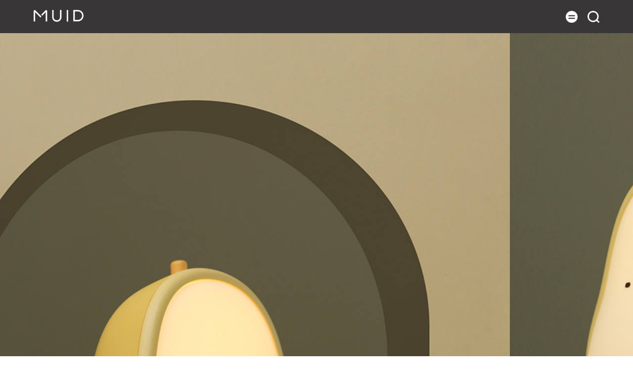

--- FILE ---
content_type: text/html;charset=utf-8
request_url: https://m.muid.cc/product/45
body_size: 1824
content:
<!DOCTYPE html>
<html lang="en">
<head>
    <meta charset="UTF-8">
    <meta name="viewport" content="width=device-width, initial-scale=1.0">
    <meta http-equiv="X-UA-Compatible" content="ie=edge">
    <title>Pear Night Lamp</title>
	<base href="https://m.muid.cc/" />
    <meta name="keywords" content="Pear Night Lamp">
    <meta name="description" content="Pear Night Lamp">
	<link rel="icon" type="image/png" href="/imgs/ico.png">
    <link rel="stylesheet" href="css/bootstrap.css">
    <link rel="stylesheet" href="css/animate.css">
    <link rel="stylesheet" href="css/common.css?_s=20230224">
    <link rel="stylesheet" href="css/product-details.css?_s=20190828">
	<script src="http://res.wx.qq.com/open/js/jweixin-1.0.0.js"></script> 
</head>
<body>
	
    <header role="banner">
        <nav class="nav-box" role="navigation">
            <div class="nav-boxs">
                <div class="container">
                    <div class="nav-icon fl">
                        <a href="/"><img src="imgs/nav/LOGO_02.png" alt="MUID"></a>
                    </div>
                    <div class="nav-operation">
                        <div class="nav-img fr">
                            <a href="javascript:void(0);"><img class="magnify-bnt collapsed"
                                    src="imgs/nav/magnify01.png" alt="MUID"></a>
                            <a href="javascript:void(0);"><img class="more" src="imgs/nav/more01.png" alt="MUID"></a>
                        </div>
                    </div>
                </div>
            </div>

            <div class="pull-down">
                <div class="nav-list nav-list1">
                    <div class='container'>
                        <div class="nav-list-boxs">
                            <ul class="nav-list-box">
																				<li><a href="/work/1">MAKEUP MIRROR</a></li>
														<li><a href="/work/2">NIGHT LAMPS</a></li>
														<li><a href="/work/3">ALARM CLOCK</a></li>
														<li><a href="/work/4">HAND WARMER</a></li>
														<li><a href="/work/5">LIFE</a></li>
																				<li><a href="/all">ALL</a></li>
							<li><a href="/regards">ABOUT</a></li>
							<li><a href="https://muid.en.alibaba.com">SHOP</a></li>
                            </ul>
                        </div>
                    </div>
                </div>

                <div class="nav-list nav-list2">
                    <div class='container'>
                        <div class="nav-input-boxs">
                            <div class="nav-input-box">
                                <div class="row">
                                    <input type="text" class="nav-input col-xs-10" value="Tree mirror-oi" placeholder="Tree mirror-oi">
                                    <div class="col-xs-2">
                                        <img class="kc" src="imgs/nav/off1_01.png" alt="">
                                    </div>
                                </div>
                            </div>
                        </div>
                    </div>
                </div>
            </div>


        </nav>
    </header>
    <div class="clearfix"></div>
    <main role="main" class="content" style="margin-bottom: 0px;">
        <section class="left_box">
            <div id="carousel-example-generic" class="carousel slide big_imgBox" data-ride="carousel" data-interval="2000">
                <!-- Indicators -->
                <ol class="carousel-indicators">
														<li data-target="#carousel-example-generic" data-slide-to="0"  class="active"></li>
										<li data-target="#carousel-example-generic" data-slide-to="1" ></li>
										<li data-target="#carousel-example-generic" data-slide-to="2" ></li>
										<li data-target="#carousel-example-generic" data-slide-to="3" ></li>
										<li data-target="#carousel-example-generic" data-slide-to="4" ></li>
										<li data-target="#carousel-example-generic" data-slide-to="5" ></li>
									                </ol>

                <!-- Wrapper for slides -->
                <div class="carousel-inner details_bigBox" role="listbox">

															<div class="item active">
							<img src="https://www.muid.cc/./uploadfiles/attached/2021/06/01/2021060105242894.jpg" class="details_img">
						</div>
											<div class="item ">
							<img src="https://www.muid.cc/./uploadfiles/attached/2021/06/01/2021060105243736.jpg" class="details_img">
						</div>
											<div class="item ">
							<img src="https://www.muid.cc/./uploadfiles/attached/2021/06/01/2021060105244532.jpg" class="details_img">
						</div>
											<div class="item ">
							<img src="https://www.muid.cc/./uploadfiles/attached/2021/06/01/2021060105251284.jpg" class="details_img">
						</div>
											<div class="item ">
							<img src="https://www.muid.cc/./uploadfiles/attached/2021/06/01/2021060105250690.jpg" class="details_img">
						</div>
											<div class="item ">
							<img src="https://www.muid.cc/./uploadfiles/attached/2021/06/01/2021060105251787.jpg" class="details_img">
						</div>
									
                </div>

            </div>
        </section>
        <section class="right_box">
                <div class="txt_box">
                    <img class="img-responsive center-block" src="https://www.muid.cc/./uploadfiles/attached/2021/09/08/2021090805025258.jpg" alt="Pear Night Lamp">
                </div>
            <div class="retreat_bnt">
                <a href="javascript:history.go(-1);"><img class="center-block" src="imgs/08.png" alt=""></a>
            </div>
        </section>
    </main>
    <!--footer role="contentinfo" style="position: inherit;">
        <div class="page-turning">
            <img class="page-left" src="imgs/left.png" class="right_bnt" href="#carousel-example-generic" role="button"
                        data-slide="prev">
            <img class="page-right" src="imgs/right.png" class="left_bnt" href="#carousel-example-generic" role="button"
                        data-slide="next">
        </div>
    </footer-->


    <script src="js/jquery-3.1.1.min.js"></script>
    <script src="js/bootstrap.js"></script>
    <script src="js/common.js"></script>
    <script src="js/product-details.js"></script>
	<script> 
		document.addEventListener("WeixinJSBridgeReady", function() {
			document.getElementById('carousel-example-generic').carousel({
              interval: 2000
            });
		}, false); 
	</script> 
	<script>
	var _hmt = _hmt || [];
	(function() {
	  var hm = document.createElement("script");
	  hm.src = "https://hm.baidu.com/hm.js?95385762f44d6eb2c98955257f29d54d";
	  var s = document.getElementsByTagName("script")[0]; 
	  s.parentNode.insertBefore(hm, s);
	})();
	</script>
</body>

--- FILE ---
content_type: text/css
request_url: https://m.muid.cc/css/common.css?_s=20230224
body_size: 1139
content:
body {
    font-family: 'Arial'!important;
    font-size: 15px;
    color: #383637;
    letter-spacing: 0.4px;
  }
ul {
    list-style: none;
    margin: 0;
    padding: 0;
}
.ov {
    overflow: hidden;
}
.fl {
    float: left;
}
.fr {
    float: right;
}
a {
    font-family: 'Arial'!important;
    display: inline-block;
    letter-spacing: 0.4px;
}
a:hover,a {
    text-decoration:none;
}
h1, h2, h3, h4, h5, h6, .h1, .h2, .h3, .h4, .h5, .h6 {
    font-family: 'Arial'!important;
    margin: 0;
    color: #383637;
    letter-spacing: 0.4px;
}
main {
    margin-bottom: 61px;
}
.container {
    padding-right: 28px !important;
    padding-left: 28px !important;
}
/* 头部导航 */
header {
    width: 100%;
    
}
.nav-boxs {
    width: 100%;
    background-color: #383637;
    overflow: hidden;
    position: fixed;
    top: 0;
    left: 0;
    z-index: 999;
    padding: 19px 0;
}
.nav-icon,.nav-list,.nav-img,.nav-input-box,.nav-input {
    float: left;
}
.nav-icon {
    margin-top: 0;
}
.nav-icon img {
    width: 101px;
    height: 24px;
    margin-bottom: -1px;
}
.nav-operation {
    float: right;
    width: 100px;
}
.nav-list ul li {
    color: #fff;
    margin-top: 30px;
    text-align: center;
}
.nav-list ul li:first-child {
    margin-top: 21px;
}
.nav-list li a {
    color: #fff;
    font-weight: 600;
}
.nav-img a {
    float: right;
    margin-left: 20px;
}
.pull-down {
    position: relative;
}
.nav-list {
    width: 100%;
    z-index: 1;
}
.nav-list li .nav-list-color {
    color: #7d7d7d;
}
.nav-list1 {
    position: fixed;
    top: -362px;
    left: 0;
    transition: 0.5s;
    background-color: #383637;
}
.nav-list2 {
    position: fixed;
    top: -52px;
    left: 0;
    transition: 0.5s;
    background-color: #4a4c4b;
}
.nav-img {
    width: 100%;
    margin-top: 3px;
}
.nav-input {
    height: 40px;
    border-radius: 20px;
    border: 0;
    padding: 0 15px;
    background-color: #4a4c4b;
    color: #fff;
    outline: none;
    font-size: 15px;
    font-family: Arial,'Arial Bold',sans-serif;
}
::-webkit-input-placeholder { color:#fff; }
::-moz-placeholder { color:#fff; } /* firefox 19+ */
:-ms-input-placeholder { color:#fff; } /* ie */
.nav-input:-moz-placeholder { color:#fff; }
.nav-input-box {
    width: 100%;
    padding: 13px 0;
    transition: 0.5s;
    overflow: hidden;
}
.nav-list-boxs {
    font-family: 'Helvetica','Arial Bold';
    display: block;
    margin-bottom: 30px;
}
.small-box {
    width: 26px;
    height: 26px;
    display: none;
    float: right;
    margin-left: 10%;
}
.magnify-bnt,.shop,.more {
    display: inline-block;
    width: 24px;
    height: 24px;
}
.magnify-bnt {
}

.off,.small-box {
    display: none;
}
.off {
    margin: 3px 2.5px;
    transition: 0.5s ;
}
.kc {
    width: 18px;
    height: 18px;
    margin-top: 10px;
    float: right;
}
.pitchOn {
    color: #808080;
}

/* 底部 */
/* .base-box {
    height: 80px;
    background-color: #383637;
}
.howl {
    color: #fff;
    margin-top: 29.5px;
}
.relation {
    margin-top: 29px;
}
.relation img {
    margin-left: 30px;
} */
footer {
    width: 100%;
    position: fixed;
    bottom:0;
    left:0;
    z-index: 999;
}
.page-turning {
    padding: 21px 0;
    background-color: #383637;
    display: flex;
    flex-direction:row;
    justify-content:center;
}
.page-turning img {
    width: 12px;
	height: 22px;
}
.page-left {
    margin-right: 121px;
}                                         


.howls {
    padding: 16px 0;
    font-size: 16px;
    font-weight: 600;
    text-align: center;
    margin-bottom: 50px;
}

/* 指示器 */
.carousel-indicators .active {
    background-color:#383637;
}
.carousel-indicators li {
    border-color: #383637;
}

--- FILE ---
content_type: text/css
request_url: https://m.muid.cc/css/product-details.css?_s=20190828
body_size: 465
content:
.content {
    padding-bottom: 56px;
}
/* 左 */
.details_bigBox,.big_imgBox,.left_box {
    width: 100%;
    height: 100%;
} 
.details_bigBox .item {
    width: 100%;
    height: 100%;
    overflow: hidden;
}
.details_img {
    width: 100%;
    height: 100%;
    background-repeat:no-repeat;
    background-position:center;
    background-size:cover;
}
.left_box {
    position: relative;

}
.paging {
    font-size: 15px;
    position: absolute;
    bottom: 99px;
    right: 60px;
    font-weight: bold;
    display: flex;
    align-items:baseline;

}
.paging a {
    color: #383637;
}
.right_bnt {
    animation-duration: 0.5s;
    -webkit-animation-delay: 0s;
    animation-delay: 0s;
    display: none;
}
.interval_box {
    display: none;
    margin:  0 10px;
    animation-duration: 0.5s;
    -webkit-animation-delay: 0s;
    animation-delay: 0s;
}





/* 右 */
.content {
    margin-top: 67px;
}
.left_box {
    width: 100%;
}
.right_box {
    width: 100%;
}
h3 {
    font-weight: bold;
    font-size: 24px;
}
.retreat_bnt a {
    display: table;
    width: 50px;
    height: 50px;
    margin: 0px auto;
    margin-top: 34px;
    margin-bottom: -14px;

}
.retreat_bnt img {
    width: 35px;
    height: 35px;
}
.carousel-indicators li {
    margin: 1px 6.5px;
}
.carousel-indicators .active {
    margin: 0px 6.5px;
}
/* 指示器 */
.carousel-indicators li {
    width: 8px;
    height: 8px;
    margin: 1px 5.5px;
}
.carousel-indicators .active {
    width: 8px;
    height: 8px;
    margin: 1px 5.5px;
}
.carousel-indicators {

}

--- FILE ---
content_type: application/javascript
request_url: https://m.muid.cc/js/product-details.js
body_size: 916
content:
$(function(){
    

    $(document).ready(function(){
       for (let i = 0; i < $('.color_box li').length; i++) {
           if($('.color_box li').eq(i).css('backgroundColor')=='rgb(255, 255, 255)'){
            $('.color_box li').eq(i).css("border",'2px solid #c6c6c6')
           }else{
           
           }
           
            }
        })

        // 点击换图
        $('.color_box li').click(function (e) { 
            var array=['imgs/introduce/02.jpg','imgs/introduce/03.jpg','imgs/introduce/01.jpg'];
            if($('.details_bigBox').find(".item.active").index()==0){
                $('.item:eq(0)').find('.details_img').css('backgroundImage','url('+array[$(this).index()]+')');
            }
            
        });


            // 获取手指在轮播图元素上的一个滑动方向（左右）
        
            // 获取界面上轮播图容器
            var $carousels = $('.carousel');
            var startX,endX;
            // 在滑动的一定范围内，才切换图片
            var offset = 50;
            // 注册滑动事件
            $carousels.on('touchstart',function (e) {
                // 手指触摸开始时记录一下手指所在的坐标x
                startX = e.originalEvent.touches[0].clientX;
        
            });
            $carousels.on('touchmove',function (e) {
                // 目的是：记录手指离开屏幕一瞬间的位置 ，用move事件重复赋值
                endX = e.originalEvent.touches[0].clientX;
            });
            $carousels.on('touchend',function (e) {
                //console.log(endX);
                //结束触摸一瞬间记录手指最后所在坐标x的位置 endX
                //比较endX与startX的大小，并获取每次运动的距离，当距离大于一定值时认为是有方向的变化
                var distance = Math.abs(startX - endX);
                if (distance > offset){
                    //说明有方向的变化
                    //根据获得的方向 判断是上一张还是下一张出现
                    $(this).carousel(startX >endX ? 'next':'prev');
                }
            })


})

--- FILE ---
content_type: application/javascript
request_url: https://m.muid.cc/js/common.js
body_size: 535
content:
$(function () {
    

    // 输入框
    $(".magnify-bnt").click(function () {
        if($(this).attr('src')=='imgs/nav/magnify01.png'){
            $('.nav-list2').css('top','65px');
            $(this).attr('src','imgs/nav/magnify02.png');
            $('.nav-list1').css('top','-362px');
            $('.more').attr('src','imgs/nav/more01.png');
            $('body').css({"overflow-y":"hidden"});
        }else{
            $('.nav-list2').css('top','-52px');
            $(this).attr('src','imgs/nav/magnify01.png');
            $('body').css({"overflow-y":"scroll"});
        }
    })
    
    // 列表
    $(".more").click(function () {
        if($('.more').attr('src')=='imgs/nav/more01.png'){
            $('.nav-list1').css('top','65px');
            $('.more').attr('src','imgs/nav/more02.png');
            $('.nav-list2').css('top','-52px');
            $('.magnify-bnt').attr('src','imgs/nav/magnify01.png');
            $('body').css({"overflow-y":"hidden" });
        }else{
            $('.nav-list1').css('top','-362px');
            $('.more').attr('src','imgs/nav/more01.png');
            $('body').css({"overflow-y":"scroll"});
        }
    })
    //off按钮
    $('.kc').click(function (e) { 
        $('.nav-list2').css('top','-52px');
        $('body').css({"overflow-y":"scroll"});
        $(".magnify-bnt").attr('src','imgs/nav/magnify01.png');
    });



    // 翻页
    $('.left_bnt').click(function (e) { 
        $('.right_bnt').css('display','block');
        $('.interval_box').css('display','block');
        if($('.right_bnt').css('display')=='block'){
            $('.right_bnt').addClass('animated fadeInRight');
            $('.interval_box').addClass('animated fadeInRight');
        }
    });


    // 轮播
    $('.carousel').carousel('pause')




	$(".nav-input-box").keypress(function(e){
		var keyword=$(".nav-input-box input").val().replace(/\&/g,"[and]");
		if(event.keyCode ==13){
			window.location.href="/work/keyword/"+keyword+"";
		}
	});
})